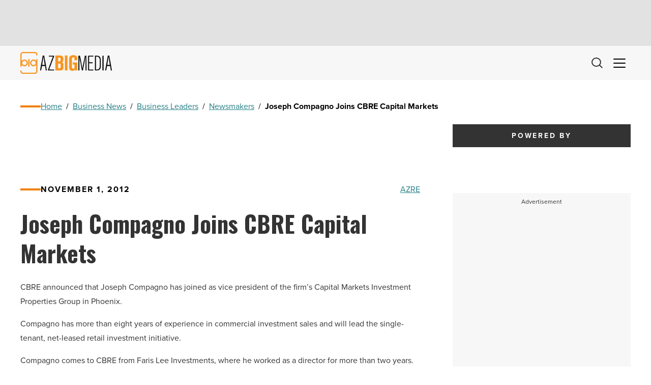

--- FILE ---
content_type: text/html; charset=utf-8
request_url: https://www.google.com/recaptcha/api2/aframe
body_size: 266
content:
<!DOCTYPE HTML><html><head><meta http-equiv="content-type" content="text/html; charset=UTF-8"></head><body><script nonce="OcJ0xTxF-wFRm4YkJSu8ag">/** Anti-fraud and anti-abuse applications only. See google.com/recaptcha */ try{var clients={'sodar':'https://pagead2.googlesyndication.com/pagead/sodar?'};window.addEventListener("message",function(a){try{if(a.source===window.parent){var b=JSON.parse(a.data);var c=clients[b['id']];if(c){var d=document.createElement('img');d.src=c+b['params']+'&rc='+(localStorage.getItem("rc::a")?sessionStorage.getItem("rc::b"):"");window.document.body.appendChild(d);sessionStorage.setItem("rc::e",parseInt(sessionStorage.getItem("rc::e")||0)+1);localStorage.setItem("rc::h",'1765630541372');}}}catch(b){}});window.parent.postMessage("_grecaptcha_ready", "*");}catch(b){}</script></body></html>

--- FILE ---
content_type: text/css
request_url: https://azbigmedia.com/wp-content/themes/azbigmedia-new/assets/dist/css/blocks/publications/block.css?ver=1754680237
body_size: 4156
content:
.bf-block-publications{background-color:var(--color-light-gray);margin-bottom:var(--space-module);margin-top:var(--space-module);padding-bottom:var(--space-block)}.bf-block-publications__top{align-items:center;display:flex;gap:var(--space-element);justify-content:space-between}.bf-block-publications__top .button{padding-bottom:0}@media (max-width:56.25em){.bf-block-publications__top .button{display:none}}.bf-block-publications__slider .swiper-slide{width:-moz-fit-content;width:fit-content}.bf-block-publications__card{aspect-ratio:8.5/11;position:relative;width:260px}.bf-block-publications__image{height:100%;position:absolute;width:100%}.bf-block-publications__image img{height:100%;-o-object-fit:cover;object-fit:cover;width:100%}.bf-block-publications__overlay{align-items:center;background-color:rgba(240,128,7,.85);color:var(--color-light);display:flex;flex-direction:column;gap:calc(var(--space-element) + 4px);inset:0;justify-content:center;max-width:100%;opacity:0;padding:var(--space-element);position:absolute;text-align:center;transition:var(--transition-default);visibility:hidden;z-index:2}.bf-block-publications__overlay a{color:var(--color-light);cursor:pointer;display:block;font-size:18px;font-weight:600;letter-spacing:1px;text-decoration:underline;transform:scale(1);transition:var(--transition-default)}.bf-block-publications__overlay a+a{margin-top:var(--space-atom)}.bf-block-publications__overlay a:hover{transform:scale(1.2)}.bf-block-publications__card:hover .bf-block-publications__overlay{opacity:1;visibility:visible}.bf-block-publications__all-button{margin-top:var(--space-element)!important}@media (min-width:56.3125em){.bf-block-publications__all-button{display:none!important}}
/*# sourceMappingURL=[data-uri] */

--- FILE ---
content_type: text/css
request_url: https://azbigmedia.com/wp-content/themes/azbigmedia-new/assets/dist/css/blufish.css?ver=1754680228
body_size: 76851
content:
:root{--color-light:#fff;--color-light-gray:#f7f7f7;--color-gray:#ccc;--color-dark-gray:#333;--color-dark:#000;--color-primary:#257f86;--color-secondary:#f08007;--site-header-height:72px;--site-header-subnav-height:0px;--site-header-ad-height:0px;--site-header-total-height:calc(var(--site-header-height) + var(--site-header-subnav-height) + var(--site-header-ad-height));--site-search-height:56px;--font-default:"proxima-nova",sans-serif;--font-display:"Oswald",sans-serif;--font-size-small:14px;--font-size-default:16px;--font-size-large:18px;--heading-font:var(--font-display);--heading-mini-font:var(--font-default);--heading-mini-size:clamp(14px,8vw,16px);--heading-mini-color:var(--color-dark);--heading-page-size:clamp(32px,8vw,45px);--heading-module-size:clamp(24px,8vw,35px);--heading-block-size:clamp(20px,8vw,24px);--heading-element-size:18px;--heading-default-size:var(--heading-module-size);--space-module:clamp(64px,10vw,80px);--space-group:clamp(32px,10vw,64px);--space-block:clamp(24px,10vw,40px);--space-element:clamp(20px,10vw,24px);--space-atom:16px;--container-width:1400px;--container-gutter:var(--space-atom);--sidebar-width:350px;--transition-default:all 0.3s ease-in-out;--shadow-default:2px 4px 16px rgba(0,0,0,.08);--shadow-active:2px 12px 24px 0px rgba(0,0,0,.16);--border-radius-default:0;--border-radius-large:8px;--selection-bg-color:var(--color-secondary);--selection-color:var(--color-dark-gray);--overlay-hero:linear-gradient(180deg,#fff,hsla(0,0%,100%,0));--swiper-theme-color:var(--color-primary)!important;--swiper-navigation-size:32px;--swiper-navigation-top-offset:50%;--swiper-navigation-sides-offset:10px;--swiper-navigation-color:var(--swiper-theme-color)}:root .location-search-modal{--site-search-height:80px}@media (min-width:64.0625em){:root{--container-gutter:var(--space-block)}}*,:after,:before{box-sizing:border-box}::-moz-selection{background-color:var(--selection-bg-color);color:var(--selection-color)}::selection{background-color:var(--selection-bg-color);color:var(--selection-color)}html{scroll-behavior:smooth}body{-webkit-font-smoothing:antialiased;-moz-osx-font-smoothing:grayscale;text-size-adjust:100%;-webkit-text-size-adjust:100%;-moz-text-size-adjust:100%;-ms-text-size-adjust:100%;--wp--style--global--content-size:100%!important;--wp--style--global--wide-size:100%!important;background-color:var(--color-white);color:var(--text-color,var(--color-dark-gray));font-family:var(--font-default);font-size:var(--font-size-default);margin:0;padding:0}body,html{scroll-padding-top:calc(var(--site-header-height) + var(--space-block))}h1,h2,h3,h4,h5,h6{margin:0}.post-content h1,.post-content h2,.post-content h3,.post-content h4,.post-content h5,.post-content h6{margin-bottom:.4em;margin-top:1em}.post-content h1{font-size:var(--heading-page-size)}.post-content h1:first-of-type{margin-top:0}.post-content h2{font-size:var(--heading-module-size)}.post-content h3{font-size:var(--heading-block-size)}.post-content h4,.post-content h5,.post-content h6{font-size:var(--heading-element-size)}.post-content section h1,.post-content section h2,.post-content section h3,.post-content section h4,.post-content section h5,.post-content section h6{margin:0}.post-content iframe{max-width:100%;min-width:100%}a{cursor:pointer;display:inline-block;position:relative;text-decoration:none}p{color:var(--text-color,var(--color-dark-gray));font-family:var(--font-default);line-height:1.8}p a{color:var(--color-primary);text-decoration:underline}p a:hover{color:var(--color-secondary)}ol,ul{line-height:1.8;list-style-image:none;margin-bottom:var(---space-atom);margin-left:0;margin-right:0;padding:0}ol a,ul a{color:var(--color-primary);text-decoration:underline}ol a:hover,ul a:hover{color:var(--color-secondary)}li>ol,li>ul{margin-left:var(--space-element);margin-top:var(---space-atom)}picture{aspect-ratio:16/9;height:auto;max-width:100%;overflow:hidden}picture img{height:100%;-o-object-fit:cover;object-fit:cover;transition:var(--transition-default);width:100%}img{height:auto;max-width:100%}blockquote{margin:var(--space-element) 0;padding:0 var(--space-block)}blockquote p{font-style:italic;font-weight:700;margin:0;padding:0}cite{display:block;font-style:normal;margin-top:var(--space-atom)}.screen-reader-text{clip:rect(1px,1px,1px,1px);word-wrap:normal!important;border:0;-webkit-clip-path:inset(50%);clip-path:inset(50%);height:1px;margin:-1px;overflow:hidden;padding:0;position:absolute}.screen-reader-text:focus{clip:auto;word-wrap:normal!important;border:initial;-webkit-clip-path:initial;clip-path:none;height:auto;margin:initial;overflow:initial;padding:initial;position:static}.img_ad{height:auto;max-width:100%}.js-format-date:not(.js-format-date-loaded){opacity:0;visibility:hidden}.has-dark-bg,[class*=bg-color-dark-]{--text-color:var(--color-white);--heading-color:var(--color-white);--selection-bg-color:var(--color-light-green)}.module{--module-top:var(--space-module);--module-bottom:var(--space-module);--container-small:1000px;--container-medium:1200px;background-color:var(--module-bg-color,var(--color-base));margin-bottom:var(--module-bottom);margin-top:var(--module-top)}.module.has-container--small{--container-width:var(--container-small)}.module.has-container--medium{--container-width:var(--container-medium)}.SiteHeader.is-transparent+.SiteContent .module:first-child{--module-top:calc(var(--site-header-total-height) + var(--space-module))}.module.dark,.module.has-bg-color,.module.has-bg-image{margin-bottom:0;margin-top:0;padding-bottom:var(--module-bottom);padding-top:var(--module-top)}.container{margin-left:auto;margin-right:auto;max-width:calc(var(--container-width) + var(--container-gutter)*2);padding-left:var(--container-gutter);padding-right:var(--container-gutter);width:100%}.container .container{max-width:100%;padding-left:0;padding-right:0}.container--small{--container-width:var(--container-small)}.container--medium{--container-width:var(--container-medium)}.container-overflow{--container-new-gutter:calc((100% - var(--container-width))/2);max-width:100%}.container-overflow--left{padding-left:0}@media (min-width:102.5em){.container-overflow--left{padding-right:var(--container-new-gutter)}}.container-overflow--right{padding-right:0}@media (min-width:102.5em){.container-overflow--right{padding-left:var(--container-new-gutter)}}.container--sidebar,.is-content-sidebar{display:grid!important;gap:var(--space-block);grid-template-columns:1fr;margin-left:auto;margin-right:auto;max-width:calc(var(--container-width) + var(--container-gutter)*2);padding-left:var(--container-gutter);padding-right:var(--container-gutter);width:100%}@media (min-width:75.0625em){.container--sidebar,.is-content-sidebar{gap:var(--space-group);grid-template-columns:minmax(0,1fr) var(--sidebar-width)}}.container--sidebar>.is-content>:first-child,.is-content-sidebar>.is-content>:first-child{margin-top:0}.container--sidebar .container,.is-content-sidebar .container{padding-left:0;padding-right:0}.container--sidebar .is-sidebar,.is-content-sidebar .is-sidebar{display:flex;flex-direction:column;height:100%}.container--sidebar .is-sidebar .bf-block,.container--sidebar .is-sidebar .wp-block,.is-content-sidebar .is-sidebar .bf-block,.is-content-sidebar .is-sidebar .wp-block{margin:0}.container--sidebar.has-large-gap,.is-content-sidebar.has-large-gap{gap:var(--space-group)}.grid{grid-gap:var(--grid-gap,var(--space-element));display:grid;grid-template-columns:repeat(var(--grid-repeat,auto-fit),minmax(var(--grid-min,280px),var(--grid-max,1fr)))}.content h1,.content h2,.content h3,.content h4,.content h5,.content h6,.dashed-heading,.heading,.heading-block,.heading-element,.heading-mini,.heading-module,.heading-page,h1.wp-block-heading,h2.wp-block-heading,h3.wp-block-heading,h4.wp-block-heading,h5.wp-block-heading,h6.wp-block-heading{color:var(--heading-color);font-family:var(--heading-font);font-size:var(--heading-size);font-weight:700;line-height:1.3;margin-bottom:0;margin-top:0}.heading-page,h1.wp-block-heading{--heading-size:var(--heading-page-size);margin-bottom:var(--space-element)}.content h1,.heading-module,h2.wp-block-heading{--heading-size:var(--heading-module-size);margin-bottom:var(--space-element)}.content h2,.heading-block,h3.wp-block-heading{--heading-size:var(--heading-block-size);margin-bottom:var(--space-atom)}.content h3,.heading-element,h4.wp-block-heading,h5.wp-block-heading,h6.wp-block-heading{--heading-size:var(--heading-element-size);margin-bottom:var(--space-atom)}.wp-block-heading a{color:inherit}.wp-block-heading a:hover{text-decoration:underline}.content h4,.content h5,.content h6,.dashed-heading,.heading-mini{--heading-font:var(--heading-mini-font);--heading-size:var(--heading-mini-size);--heading-color:var(--heading-mini-color,var(--color-dark));font-weight:700;letter-spacing:2px;margin-bottom:12px;text-transform:uppercase}.wp-column .bf-block{margin:var(--space-element) auto}[class^=wp-block-]{margin-bottom:var(--space-element);margin-top:var(--space-element);padding:0}.wp-block-separator{border-color:var(--color-light-gray);width:100%!important}.wp-block-spacer{margin:0!important}.wp-element-caption{color:var(--color-dark-gray);font-size:12px;line-height:1.4;margin-top:8px;padding-left:12px;padding-right:12px;text-align:center;width:100%}.wp-element-caption a{color:var(--color-primary);text-decoration:underline}.wp-element-caption a:hover{color:var(--color-secondary)}.wp-block-heading a{color:inherit!important;text-decoration:none!important}.wp-block-heading a:hover{text-decoration:underline!important}.wp-block-quote{background-color:var(--quote-bg,transparent);border-left:4px solid var(--quote-line,var(--color-secondary));padding:var(--space-atom) var(--space-element)}.wp-block-quote.is-style-brand-orange{--quote-line:var(--color-dark-gray);--quote-bg:var(--color-secondary)}.wp-block-quote.is-style-brand-orange a,.wp-block-quote.is-style-brand-orange p{color:var(--color-light)}.wp-block-quote.is-style-brand-orange a:hover{color:var(--color-primary)}.wp-block-quote.is-style-light-gray{--quote-bg:var(--color-light-gray)}.wp-block-pullquote{background-color:var(--color-light-gray);border:0;padding:var(--space-block);text-align:center}.wp-block-pullquote blockquote{margin:0;padding:0}.wp-block-pullquote p{font-family:var(--heading-font);font-size:var(--heading-block-size);font-style:normal}.wp-block-embed{max-width:calc(100vw - var(--container-gutter)*2)}.wp-block-embed.wp-has-aspect-ratio iframe{height:100%;width:100%}.wp-block-embed.wp-embed-aspect-21-9 iframe{aspect-ratio:21/9}.wp-block-embed.wp-embed-aspect-18-9 iframe{aspect-ratio:18/9}.wp-block-embed.wp-embed-aspect-16-9 iframe{aspect-ratio:16/9}.wp-block-embed.wp-embed-aspect-4-3 iframe{aspect-ratio:4/3}.wp-block-embed.wp-embed-aspect-1-1 iframe{aspect-ratio:1/1}.wp-block-embed.wp-embed-aspect-9-16 iframe{aspect-ratio:9/16}.wp-block-embed.wp-embed-aspect-1-2 iframe{aspect-ratio:1/2}.wp-block-embed__wrapper,.wp-block-embed__wrapper>[class^=twitter]{margin:0 auto}.wp-block-column .container{padding-left:0;padding-right:0}.wp-block-gallery{--gap:8px;--columns:1;display:flex;flex-wrap:wrap;gap:var(--gap)!important}.wp-block-gallery-2{--columns:2}.wp-block-gallery-3{--columns:3}.wp-block-gallery-4{--columns:4}.wp-block-gallery-5{--columns:5}@media (min-width:37.5625em){.wp-block-gallery{--gap:16px}}.wp-block-gallery>figure{aspect-ratio:16/9;flex:1;flex-basis:100%;margin:0;overflow:hidden;padding:0}@media (min-width:37.5625em){.wp-block-gallery>figure{flex-basis:calc(50% - var(--gap))}}@media (min-width:64.0625em){.wp-block-gallery>figure{flex-basis:calc(100%/var(--columns) - var(--gap)*(var(--columns) - 1))}}.wp-block-gallery>figure figcaption{background:rgba(37,127,134,.8);bottom:0;color:var(--color-light);left:0;padding:8px;position:absolute;width:100%}.wp-block-gallery a,.wp-block-gallery img,.wp-block-gallery picture,.wp-block-gallery video{height:100%;-o-object-fit:cover;object-fit:cover;width:100%}.SiteHeader.is-hidden-nav .SiteHeader__nav{display:none}@media (max-width:81.1875em){.SiteHeader__nav{background-color:var(--color-light);height:100vh;left:0;max-width:300px;opacity:0;overflow:auto;padding-bottom:var(--space-module);position:fixed;top:0;transform:translateX(-100%);transition:var(--transition-default);visibility:hidden;width:100%;z-index:1000}.SiteHeader__nav.is-active{box-shadow:var(--shadow-default);opacity:1;transform:translateX(0);visibility:visible}}@media (min-width:81.25em){.SiteHeader__nav .ad,.SiteHeader__nav-mobile{display:none!important}}.SiteHeader__nav-top{align-items:center;display:flex;gap:var(--space-atom);justify-content:space-between;padding:12px var(--container-gutter)}@media (min-width:37.5625em){.SiteHeader__nav-top{padding:12px var(--space-element)}}.SiteHeader__nav-top .SiteHeader__logo{margin:0}.SiteHeader__nav-search{padding:var(--container-gutter)}@media (min-width:37.5625em){.SiteHeader__nav-search{padding:var(--space-element)}}.SiteHeader__nav ul{flex:1;list-style:none;margin:0;padding:0}.SiteHeader__menu-drop-link,.SiteHeader__menu-link{color:var(--color-dark);cursor:pointer;font-size:var(--font-size-default);font-weight:700;line-height:1.11;padding:var(--space-atom) var(--space-element);text-decoration:none;-webkit-user-select:none;-moz-user-select:none;user-select:none}.SiteHeader__menu-drop-link{display:block;transition:var(--transition-default)}@media (max-width:81.1875em){.SiteHeader__menu.level-1>.SiteHeader__menu-item .SiteHeader__menu-link{padding-left:calc(var(--space-element)*1.5)}.SiteHeader__menu.level-2>.SiteHeader__menu-item .SiteHeader__menu-link{padding-left:calc(var(--space-element)*2)}.SiteHeader__menu.level-3>.SiteHeader__menu-item .SiteHeader__menu-link{padding-left:calc(var(--space-element)*2.5)}.SiteHeader__menu .accordion__content{padding:0!important}.SiteHeader__menu .accordion.is-active>.SiteHeader__menu-item-title a{background-color:rgba(0,0,0,.04);color:var(--color-dark)}.SiteHeader__menu .accordion.is-active>.SiteHeader__menu-item-title a:before{background-color:var(--color-secondary)}.SiteHeader__menu .accordion.is-active>.SiteHeader__menu-item-title svg{transform:rotate(-180deg)}}@media (min-width:81.25em){.SiteHeader__menu{align-items:center;display:flex;height:100%}}.SiteHeader__menu-item{margin:0!important;position:relative;transition:var(--transition-default)}@media (max-width:81.1875em){.SiteHeader__menu-item{border-top:1px solid var(--color-gray)}}@media (min-width:81.25em){.SiteHeader__menu-item{height:100%}.SiteHeader__menu-item.cta:before{border-left:1px solid var(--color-gray);content:"";height:40%;left:0;position:absolute;top:50%;transform:translateY(-50%)}.SiteHeader__menu-item.category-list>ul{display:none}.SiteHeader__menu-item.menu-item-has-children:not(.category-list):before{border-bottom:8px solid var(--color-secondary);border-left:8px solid transparent;border-right:8px solid transparent;border-top:0;content:"";height:0;left:50%;opacity:0;position:absolute;top:100%;transform:translate(-50%,-100%);transition:var(--transition-default);visibility:hidden;width:0}.SiteHeader__menu-item.menu-item-has-children:not(.category-list):hover:before{opacity:1;visibility:visible}}@media (max-width:81.1875em){.SiteHeader__menu-item-title{align-items:stretch;display:flex}}@media (min-width:81.25em){.SiteHeader__menu-item-title{height:100%}}.SiteHeader__menu-item-dropdown{align-items:center;background-color:transparent;border-left:1px solid var(--color-gray);cursor:pointer;display:flex;justify-content:center;padding:10px;transition:var(--transition-default);width:48px}.SiteHeader__menu-item-dropdown:hover{background-color:rgba(0,0,0,.04)}.SiteHeader__menu-item-dropdown.is-active svg{transform:rotate(180deg)}.SiteHeader__menu-item-dropdown svg{display:block;height:100%;transition:var(--transition-default);width:100%}@media (min-width:81.25em){.SiteHeader__menu-item-dropdown{display:none}}.SiteHeader__menu-link{align-items:center;display:flex;flex:1;position:relative;transition:var(--transition-default)}.SiteHeader__menu-link:before{background-color:transparent;bottom:0;content:"";height:100%;left:0;position:absolute;transition:var(--transition-default);width:3px}.SiteHeader__menu-link:hover,.current-menu-item .SiteHeader__menu-link{background-color:rgba(0,0,0,.04);color:var(--color-dark)}.SiteHeader__menu-link:hover:before,.current-menu-item .SiteHeader__menu-link:before{background-color:var(--color-secondary)}@media (min-width:81.25em){.SiteHeader__menu-link{flex:auto;height:100%;justify-content:center;width:100%}.SiteHeader__menu-link:before{bottom:0;height:3px;width:100%}}@media (max-width:81.1875em){.SiteHeader__menu-drop{background-color:var(--color-light);display:none}.SiteHeader__menu-item.is-open .SiteHeader__menu-drop{border-bottom:3px solid var(--color-secondary);display:block;padding-bottom:var(--space-element)}}@media (min-width:81.25em){.SiteHeader__menu-drop{background-color:var(--color-light);border-top:3px solid var(--color-secondary);box-shadow:var(--shadow-default);left:50%;opacity:0;padding:0;position:absolute;top:calc(100% - 3px);transform:translateX(-50%);transition:var(--transition-default);visibility:hidden;z-index:50}.SiteHeader__menu-drop--mega{position:fixed;top:var(--site-header-total-height);width:100%}.SiteHeader__menu-item:hover .SiteHeader__menu-drop{display:block;opacity:1;visibility:visible}}.SiteHeader__menu-drop-link{white-space:nowrap}.SiteHeader__buttons{align-items:center;display:flex}@media (max-width:81.1875em){.SiteHeader__buttons{flex-direction:row-reverse}}.SiteHeader__button{background:transparent;border:0;cursor:pointer;display:grid;height:44px;opacity:1;outline:0;padding:10px;place-items:center;position:relative;transition:var(--transition-default);visibility:visible;width:44px;z-index:9}.SiteHeader__button.is-hidden{opacity:0;padding-left:0;padding-right:0;visibility:hidden;width:0}.SiteHeader__button.is-active,.SiteHeader__button:hover{background:rgba(0,0,0,.06)}.SiteHeader__button--nav div{height:100%;position:relative;width:100%}.SiteHeader__button--nav span{display:block;left:0;position:absolute;right:0;top:50%;transform:translateY(-50%);transition:var(--transition-default)}.SiteHeader__button--nav span,.SiteHeader__button--nav span:after,.SiteHeader__button--nav span:before{background:var(--color-dark);border-radius:4px;height:2px}.SiteHeader__button--nav span:after,.SiteHeader__button--nav span:before{content:"";position:absolute;right:0;transition:var(--transition-default);width:100%}.SiteHeader__button--nav span:before{top:-8px}.SiteHeader__button--nav span:after{top:8px}.SiteHeader__button--nav.is-active span{background:transparent}.SiteHeader__button--nav.is-active span:before{top:50%;transform:rotate(45deg)}.SiteHeader__button--nav.is-active span:after{top:50%;transform:rotate(-45deg)}.SiteHeader__button--nav:hover span:after,.SiteHeader__button--nav:hover span:before,.is-active .SiteHeader__button--nav:hover span:after,.is-active .SiteHeader__button--nav:hover span:before{width:100%}.SiteHeader__mega-recursive-list__categories{list-style:none;margin:0;padding:0}.level-0.SiteHeader__mega-recursive-list__categories{--columns:1;-moz-column-gap:var(--space-block);column-gap:var(--space-block);-moz-columns:var(--columns);columns:var(--columns)}@media (min-width:37.5625em) and (max-width:56.25em){.level-0.SiteHeader__mega-recursive-list__categories{--columns:2}}@media (min-width:56.3125em){.level-0.SiteHeader__mega-recursive-list__categories{--columns:3}}.SiteHeader__mega-recursive-list__category{display:block;margin-bottom:4px;margin-left:10px;padding-left:16px;position:relative}.SiteHeader__mega-recursive-list__category a{color:var(--link-color,var(--color-primary));font-weight:600;text-decoration:none}.SiteHeader__mega-recursive-list__category a:hover{color:var(--link-hover-color,var(--color-secondary));text-decoration:underline}.SiteHeader__mega-recursive-list__category:before{border-bottom:2px solid transparent;border-left:2px solid transparent;border-color:var(--line-color,var(--color-gray));content:"";height:15px;left:0;position:absolute;top:0;width:10px}.level-0.SiteHeader__mega-recursive-list__category{margin-left:0;padding-left:0}.level-0.SiteHeader__mega-recursive-list__category:before{display:none}.SiteHeader__mega{background-color:var(--color-light-gray);box-shadow:var(--shadow-active);display:flex;gap:var(--space-block);height:calc(90vh - var(--site-header-total-height));justify-content:space-between;left:0;opacity:0;overflow:auto;padding:var(--space-block) var(--container-gutter);position:fixed;top:var(--site-header-total-height);transform:translateY(-100%);transition:var(--transition-default);visibility:hidden;width:100%;z-index:900}.headroom--not-top .SiteHeader__mega{top:var(--site-header-height)}@media (min-width:81.25em){.SiteHeader__mega.is-active{opacity:1;transform:translateY(0);visibility:visible}}.SiteHeader__mega-sidebar>*+*{margin-top:var(--space-element)}.SiteHeader__mega-social .heading{--heading-color:var(--color-primary);font-size:12px}.SiteHeader__mega-social .menu-social__link svg *{fill:var(--color-dark)}.SiteHeader__mega .newsletter{max-width:300px;width:300px}.SiteHeader__mega-categories{display:flex;flex:1;gap:var(--space-block);list-style-type:none;margin:0}.SiteHeader__mega-category{flex:1}.SiteHeader__mega-category--business{flex:2}.SiteHeader__mega-recursive-list__categories{--columns:1!important;--link-color:var(--color-dark);--link-hover-color:var(--color-secondary)}.SiteHeader__mega-recursive-list__categories.level-0{padding-bottom:var(--space-group)}@media (min-width:56.3125em){.SiteHeader__mega-category--business .SiteHeader__mega-recursive-list__categories{--columns:2!important}}.SiteHeader{align-items:center;background-color:var(--color-light-gray);box-shadow:none;color:var(--color-dark);-moz-column-gap:var(--space-atom);column-gap:var(--space-atom);display:flex;justify-content:space-between;left:0;padding:0 var(--container-gutter);position:sticky;top:0;transition:var(--transition-default);width:100%;z-index:1000}@media (min-width:81.25em){.SiteHeader{align-items:stretch}}.SiteHeader.headroom--not-top,.SiteHeader.is-active{background-color:var(--color-light-gray);box-shadow:var(--shadow-active)}.SiteHeader__top{align-items:center;display:flex;gap:var(--space-atom)}@media (max-width:81.1875em){.SiteHeader__top{flex-direction:row-reverse;justify-content:space-between;width:100%}}.SiteHeader__logo{margin-bottom:12px;margin-top:12px}.SiteHeader__logo img,.SiteHeader__logo svg{display:block;height:100%;max-height:80px;max-width:180px;width:100%}.SiteHeader.headroom--not-top .SiteHeader__logo img,.SiteHeader.headroom--not-top .SiteHeader__logo svg{max-height:64px}.SiteHeader__display-ad{background:#e2e2e2;margin:0 auto;overflow:hidden;position:relative;transition:var(--transition-default);width:100%}.SiteHeader__display-ad[data-empty=true]{display:none}.SiteHeader__display-ad .ad{background:transparent}.SiteFooter{background-color:var(--color-primary)}.SiteFooter :not(input){color:var(--color-light)}.SiteFooter__nav{padding:var(--space-group) 0}.SiteFooter__menu{-moz-column-gap:var(--space-element);column-gap:var(--space-element);display:flex;flex-wrap:wrap;justify-content:space-between;row-gap:var(--space-group)}.SiteFooter__menu,.SiteFooter__menu ul{list-style-type:none;margin:0;padding:0}@media (max-width:90em){.SiteFooter__menu>*{flex-basis:250px}}.SiteFooter__menu .heading{margin-bottom:var(--space-element)}.SiteFooter__menu a{color:var(--color-light);text-decoration:none}.SiteFooter__menu a:hover{color:var(--color-light);text-decoration:underline}.SiteFooter__menu-drop{list-style-type:none;margin:var(--space-element) 0;padding:0}.SiteFooter__menu-drop-item+.SiteFooter__menu-drop-item{margin-top:var(--space-atom)}.SiteFooter__others>*+*{margin-top:var(--space-element)!important}.SiteFooter__others .ad{--ad-bg:transparent}.SiteFooter__bottom{align-items:center;border-top:1px solid var(--color-light);display:flex;flex-wrap:wrap-reverse;gap:var(--space-block);padding:var(--space-element) 0}.SiteFooter__bottom svg *{fill:var(--color-light)!important}@media (max-width:56.25em){.SiteFooter__bottom{flex-direction:column-reverse}}.SiteFooter__copyright{flex:1}.SiteFooter__copyright p{font-size:var(--font-size-small);margin:0}.SiteFooter__copyright p a{text-decoration:underline}.SiteFooter__social{align-items:center;-moz-column-gap:var(--space-element);column-gap:var(--space-element);display:flex;row-gap:var(--space-atom)}@media (max-width:37.5em){.SiteFooter__social{flex-direction:column;justify-content:center}}.SiteFooter__social .heading{font-size:var(--font-size-small);margin:0}.accordions{list-style:none;margin:0;padding:0}.accordion{--padding-h:var(--container-gutter);overflow:hidden;transition:var(--transition-default)}@media (min-width:56.3125em){.accordion{--padding-h:var(--space-element)}}.accordion+.accordion{margin-top:var(--space-atom)}.accordion__header{--icon-size:20px;align-items:center;background-color:var(--color-light-gray);-moz-column-gap:var(--space-block);column-gap:var(--space-block);cursor:pointer;display:flex;line-height:1.2;margin:0;padding:var(--space-atom) var(--padding-h);position:relative;transition:var(--transition-default);-webkit-user-select:none;-moz-user-select:none;user-select:none;width:100%}.accordion__header>:not(svg){flex:1;margin:0}.accordion__header svg{display:block;height:var(--icon-size);transform:rotate(0);transition:var(--transition-default);width:var(--icon-size)}.accordion__header svg #Line_6,.accordion__header svg #icon-plus-vertical{opacity:1}.accordion__header svg *{stroke:var(--color-primary)}.accordion__header:hover{opacity:.95}.accordion.is-active .accordion__header{background-color:var(--color-primary);border-color:var(--color-primary)}.accordion.is-active .accordion__header>*{color:var(--color-light)}.accordion.is-active .accordion__header svg *{stroke:var(--color-light)}.accordion.is-active .accordion__header svg #Line_6,.accordion.is-active .accordion__header svg #icon-plus-vertical{opacity:0}.accordion__content{border-top:1px solid transparent;overflow:hidden;padding:var(--space-atom) var(--padding-h) 0;transition:max-height .3s ease-in-out;width:100%;will-change:max-height}.accordion__content p:first-child{margin-top:0}.accordion.is-loaded:not(.is-active) .accordion__content{max-height:0!important;padding:0 var(--padding-h)}.accordion.is-active .accordion__content{max-height:none}.content{max-width:var(--content-max-width,1000px)}.content>*{max-width:100%!important}.content h1,.content h2,.content h3,.content h4,.content h5,.content h6{margin-bottom:8px;margin-top:var(--space-block)}.content p{font-size:var(--font-size-default)}.content strong{color:var(--color-dark)}.content li,.content ol,.content ul{color:var(--color-dark-gray)}.content ol,.content ul{margin:var(--space-element) 0;padding-left:24px}.content li::marker{color:var(--color-primary);font-weight:700}.content li+li{margin-top:8px}.content hr{border-color:var(--color-light-gray);margin-bottom:var(--space-element);margin-top:var(--space-element)}.content iframe[src*="vimeo.com"],.content iframe[src*="youtu.be"],.content iframe[src*="youtube.com"]{aspect-ratio:16/9;height:100%;width:100%}.content a{color:var(--color-primary);text-decoration:underline}.content a:hover{color:var(--color-secondary)}.content .alignleft{float:left;margin:0 var(--space-element) 0 0}.content .aligncenter{margin:0 auto}@media (max-width:63.9375em){.content figure[id^=attachment_]{width:100%!important}}.content figure figcaption{color:var(--color-dark-gray);font-size:12px;line-height:1.4;margin-top:8px;padding-left:12px;padding-right:12px;text-align:center;width:100%}.content table td{padding:8px}.content .fancybox{float:left;padding:var(--space-block) var(--space-block) var(--space-atom) 0}.content .fancybox div{margin:0}.gform_wrapper [type=submit]:focus,.gform_wrapper input[type=email]:focus,.gform_wrapper input[type=file]:focus,.gform_wrapper input[type=tel]:focus,.gform_wrapper input[type=text]:focus,.gform_wrapper select:focus,.gform_wrapper textarea:focus{border-radius:0;outline:1px solid var(--color-primary);outline-offset:-1px}.gform_wrapper input[type=email],.gform_wrapper input[type=file],.gform_wrapper input[type=tel],.gform_wrapper input[type=text],.gform_wrapper select,.gform_wrapper textarea{--bg:var(--color-light-gray);--color:var(--color-dark);--placeholder:rgba(0,0,0,.4);--border:1px solid var(--color-gray);--border-radius:0;--height:50px;background-color:var(--bg);border:var(--border);border-radius:var(--border-radius);color:var(--color);font-family:var(--font-default);font-size:var(--font-size-default)!important;height:var(--height);padding:12px 16px!important}.gform_wrapper input[type=email]::-moz-placeholder,.gform_wrapper input[type=file]::-moz-placeholder,.gform_wrapper input[type=tel]::-moz-placeholder,.gform_wrapper input[type=text]::-moz-placeholder,.gform_wrapper select::-moz-placeholder,.gform_wrapper textarea::-moz-placeholder{color:var(--placeholder)}.gform_wrapper input[type=email]::placeholder,.gform_wrapper input[type=file]::placeholder,.gform_wrapper input[type=tel]::placeholder,.gform_wrapper input[type=text]::placeholder,.gform_wrapper select::placeholder,.gform_wrapper textarea::placeholder{color:var(--placeholder)}.gform_wrapper [type=submit]{--bg:var(--color-primary);--color:var(--color-light);--border:0;--border-radius:0;--height:50px;background-color:var(--bg);border:var(--border);border-radius:var(--border-radius)!important;color:var(--color)!important;font-size:14px;font-weight:700;height:var(--height);letter-spacing:2px;padding:12px 32px;text-transform:uppercase}.gform_wrapper select{--bg:rgba(0,0,0,.7);--color:var(--color-dark);--select-arrow-color:var(--color);--select-line-color:var(--color);-webkit-appearance:none;-moz-appearance:none;background-color:var(--bg);background-image:linear-gradient(45deg,transparent 50%,var(--select-arrow-color) 50%),linear-gradient(135deg,var(--select-arrow-color) 50%,transparent 50%),linear-gradient(to right,var(--select-line-color),var(--select-line-color));background-position:calc(100% - 20px) calc(1em + 2px),calc(100% - 15px) calc(1em + 2px),calc(100% - 2.5em) .5em;background-repeat:no-repeat;background-size:5px 5px,5px 5px,1px 1.5em;color:var(--color);cursor:pointer;height:46px;padding-bottom:0!important;padding-top:0!important;position:relative;-webkit-user-select:none;-moz-user-select:none;user-select:none}.gform_wrapper select:focus{border:1px solid var(--color-contrast-accent)}.gform_wrapper textarea{resize:vertical}.gform_wrapper h1,.gform_wrapper h2,.gform_wrapper h3,.gform_wrapper h4,.gform_wrapper h5,.gform_wrapper h6,.gform_wrapper label{color:var(--color-dark)}.gform_wrapper{--validation:red}.gfield_required{color:var(--validation)!important}.gform_required_legend{display:none}.gform_ajax_spinner{flex:none;left:50%;position:absolute;top:50%;transform:translate(-50%,-50%);width:24px}.gfield_validation_message,.validation_message{background-color:transparent!important;border:0!important;border-radius:0!important;color:var(--validation)!important;padding:2px 0!important;text-align:left!important}.bg-blue .gfield_validation_message,.bg-blue .validation_message{--validation:#fff!important}.gform_validation_errors{background-color:var(--validation)!important;border-radius:0!important;box-shadow:none!important;padding-left:16px!important;text-align:left!important}.gform_validation_errors *{color:#fff!important}.image-contain,.image-fit,.video-embed{aspect-ratio:16/9;max-width:100%;overflow:hidden;position:relative}.image-contain--square,.image-fit--square,.video-embed--square{aspect-ratio:1/1}@media (min-width:75.0625em){.image-contain--full,.image-fit--full,.video-embed--full{aspect-ratio:auto;height:100%}}.image-contain--rounded,.image-fit--rounded,.video-embed--rounded{border-radius:var(--border-radius-default)}.image-contain .wp-video,.image-contain .wp-video-shortcode,.image-contain canvas,.image-contain iframe,.image-contain video,.image-contain>img,.image-fit .wp-video,.image-fit .wp-video-shortcode,.image-fit canvas,.image-fit iframe,.image-fit video,.image-fit>img,.video-embed .wp-video,.video-embed .wp-video-shortcode,.video-embed canvas,.video-embed iframe,.video-embed video,.video-embed>img{border:none;height:100%!important;left:0;-o-object-fit:cover;object-fit:cover;-o-object-position:center;object-position:center;position:absolute;top:0;width:100%!important}.image-contain>img,.image-fit>img,.video-embed>img{-o-object-position:center;object-position:center}.image-contain .wp-video,.image-contain .wp-video-shortcode,.image-contain canvas,.image-contain iframe,.image-contain video,.image-contain>img{-o-object-fit:contain;object-fit:contain}.modal__overlay{align-items:center;background:rgba(0,0,0,.5);cursor:pointer;display:flex;inset:0;justify-content:center;position:fixed;z-index:99999}.modal--top .modal__overlay{align-items:flex-start;background:transparent}.modal__container{background-color:var(--color-light);cursor:auto;margin:0 var(--space-block);max-height:90vh;max-width:800px;overflow-y:auto;position:relative;width:-moz-fit-content;width:fit-content}@media (max-width:75em){.modal__container{max-height:80vh}}.modal--top .modal__container{margin:0;max-width:100%;width:100%}.modal--no-pad .modal__container{background-color:transparent}.modal__content{padding:var(--space-block);width:100%}.modal--no-pad .modal__content,.modal--no-padding .modal__content{padding:0}.modal--contained .modal__content{margin-left:auto;margin-right:auto;max-width:calc(var(--container-width) + var(--container-gutter)*2);padding-left:var(--container-gutter);padding-right:var(--container-gutter)}.modal__content .swiper{margin-left:0;margin-right:0}.modal__close{--close-size:24px;background:transparent url(../../static/svg/close_white.svg) no-repeat 50%/contain;border:0;cursor:pointer;height:var(--close-size);position:absolute;right:var(--space-block);top:var(--space-block);width:var(--close-size)}@media (min-width:37.5625em){.modal__close{--close-size:28px}}.modal--light .modal__close{background-image:url(../../static/svg/close.svg)}.modal--top .modal__close{right:var(--space-element);top:50%;transform:translateY(-50%)}.modal--contained .modal__close{right:calc(var(--container-gutter)*2)}#modal-search .modal__container{background-color:var(--color-primary)}@keyframes mmfadeIn{0%{opacity:0}to{opacity:1}}@keyframes mmfadeOut{0%{opacity:1}to{opacity:0}}@keyframes mmslideIn{0%{transform:translateY(15%)}to{transform:translateY(0)}}@keyframes mmslideOut{0%{transform:translateY(0)}to{transform:translateY(-10%)}}.micromodal-slide:not(.is-open){display:none}.micromodal-slide[aria-hidden=false] .modal__overlay{animation:mmfadeIn .3s cubic-bezier(0,0,.2,1)}.micromodal-slide[aria-hidden=false] .modal__container{animation:mmslideIn .3s cubic-bezier(0,0,.2,1)}.micromodal-slide[aria-hidden=true] .modal__overlay{animation:mmfadeOut .3s cubic-bezier(0,0,.2,1)}.micromodal-slide[aria-hidden=true] .modal__container{animation:mmslideOut .3s cubic-bezier(0,0,.2,1)}.micromodal-slide .modal__container,.micromodal-slide .modal__overlay{will-change:transform}.menu-social{align-items:center;display:flex;gap:var(--space-atom);list-style:none;margin:0;padding:0}.menu-social__item{align-items:center;display:flex;justify-content:center}.menu-social__link{height:22px;text-decoration:none;transition:var(--transition-default);width:22px}.menu-social__link svg{display:block;height:100%;transition:var(--transition-default);width:100%}.menu-social__link svg *{fill:var(--color-primary)}.menu-social__link:hover svg *{fill:var(--color-secondary)}@font-face{font-family:swiper-icons;font-style:normal;font-weight:400;src:url("data:application/font-woff;charset=utf-8;base64, [base64]//wADZ2x5ZgAAAywAAADMAAAD2MHtryVoZWFkAAABbAAAADAAAAA2E2+eoWhoZWEAAAGcAAAAHwAAACQC9gDzaG10eAAAAigAAAAZAAAArgJkABFsb2NhAAAC0AAAAFoAAABaFQAUGG1heHAAAAG8AAAAHwAAACAAcABAbmFtZQAAA/gAAAE5AAACXvFdBwlwb3N0AAAFNAAAAGIAAACE5s74hXjaY2BkYGAAYpf5Hu/j+W2+MnAzMYDAzaX6QjD6/4//Bxj5GA8AuRwMYGkAPywL13jaY2BkYGA88P8Agx4j+/8fQDYfA1AEBWgDAIB2BOoAeNpjYGRgYNBh4GdgYgABEMnIABJzYNADCQAACWgAsQB42mNgYfzCOIGBlYGB0YcxjYGBwR1Kf2WQZGhhYGBiYGVmgAFGBiQQkOaawtDAoMBQxXjg/wEGPcYDDA4wNUA2CCgwsAAAO4EL6gAAeNpj2M0gyAACqxgGNWBkZ2D4/wMA+xkDdgAAAHjaY2BgYGaAYBkGRgYQiAHyGMF8FgYHIM3DwMHABGQrMOgyWDLEM1T9/w8UBfEMgLzE////P/5//f/V/xv+r4eaAAeMbAxwIUYmIMHEgKYAYjUcsDAwsLKxc3BycfPw8jEQA/[base64]/uznmfPFBNODM2K7MTQ45YEAZqGP81AmGGcF3iPqOop0r1SPTaTbVkfUe4HXj97wYE+yNwWYxwWu4v1ugWHgo3S1XdZEVqWM7ET0cfnLGxWfkgR42o2PvWrDMBSFj/IHLaF0zKjRgdiVMwScNRAoWUoH78Y2icB/yIY09An6AH2Bdu/UB+yxopYshQiEvnvu0dURgDt8QeC8PDw7Fpji3fEA4z/PEJ6YOB5hKh4dj3EvXhxPqH/SKUY3rJ7srZ4FZnh1PMAtPhwP6fl2PMJMPDgeQ4rY8YT6Gzao0eAEA409DuggmTnFnOcSCiEiLMgxCiTI6Cq5DZUd3Qmp10vO0LaLTd2cjN4fOumlc7lUYbSQcZFkutRG7g6JKZKy0RmdLY680CDnEJ+UMkpFFe1RN7nxdVpXrC4aTtnaurOnYercZg2YVmLN/d/gczfEimrE/fs/bOuq29Zmn8tloORaXgZgGa78yO9/cnXm2BpaGvq25Dv9S4E9+5SIc9PqupJKhYFSSl47+Qcr1mYNAAAAeNptw0cKwkAAAMDZJA8Q7OUJvkLsPfZ6zFVERPy8qHh2YER+3i/BP83vIBLLySsoKimrqKqpa2hp6+jq6RsYGhmbmJqZSy0sraxtbO3sHRydnEMU4uR6yx7JJXveP7WrDycAAAAAAAH//wACeNpjYGRgYOABYhkgZgJCZgZNBkYGLQZtIJsFLMYAAAw3ALgAeNolizEKgDAQBCchRbC2sFER0YD6qVQiBCv/H9ezGI6Z5XBAw8CBK/m5iQQVauVbXLnOrMZv2oLdKFa8Pjuru2hJzGabmOSLzNMzvutpB3N42mNgZGBg4GKQYzBhYMxJLMlj4GBgAYow/P/PAJJhLM6sSoWKfWCAAwDAjgbRAAB42mNgYGBkAIIbCZo5IPrmUn0hGA0AO8EFTQAA")}:root{--swiper-theme-color:#007aff}:host{display:block;margin-left:auto;margin-right:auto;position:relative;z-index:1}.swiper{display:block;list-style:none;margin-left:auto;margin-right:auto;overflow:hidden;overflow:clip;padding:0;z-index:1}.swiper-vertical>.swiper-wrapper{flex-direction:column}.swiper-wrapper{box-sizing:content-box;display:flex;height:100%;position:relative;transition-property:transform;transition-timing-function:var(--swiper-wrapper-transition-timing-function,initial);width:100%;z-index:1}.swiper-android .swiper-slide,.swiper-ios .swiper-slide,.swiper-wrapper{transform:translateZ(0)}.swiper-horizontal{touch-action:pan-y}.swiper-vertical{touch-action:pan-x}.swiper-slide{display:block;flex-shrink:0;height:100%;position:relative;transition-property:transform;width:100%}.swiper-slide-invisible-blank{visibility:hidden}.swiper-autoheight,.swiper-autoheight .swiper-slide{height:auto}.swiper-autoheight .swiper-wrapper{align-items:flex-start;transition-property:transform,height}.swiper-backface-hidden .swiper-slide{backface-visibility:hidden;transform:translateZ(0)}.swiper-3d.swiper-css-mode .swiper-wrapper{perspective:1200px}.swiper-3d .swiper-wrapper{transform-style:preserve-3d}.swiper-3d{perspective:1200px}.swiper-3d .swiper-cube-shadow,.swiper-3d .swiper-slide{transform-style:preserve-3d}.swiper-css-mode>.swiper-wrapper{-ms-overflow-style:none;overflow:auto;scrollbar-width:none}.swiper-css-mode>.swiper-wrapper::-webkit-scrollbar{display:none}.swiper-css-mode>.swiper-wrapper>.swiper-slide{scroll-snap-align:start start}.swiper-css-mode.swiper-horizontal>.swiper-wrapper{scroll-snap-type:x mandatory}.swiper-css-mode.swiper-vertical>.swiper-wrapper{scroll-snap-type:y mandatory}.swiper-css-mode.swiper-free-mode>.swiper-wrapper{scroll-snap-type:none}.swiper-css-mode.swiper-free-mode>.swiper-wrapper>.swiper-slide{scroll-snap-align:none}.swiper-css-mode.swiper-centered>.swiper-wrapper:before{content:"";flex-shrink:0;order:9999}.swiper-css-mode.swiper-centered>.swiper-wrapper>.swiper-slide{scroll-snap-align:center center;scroll-snap-stop:always}.swiper-css-mode.swiper-centered.swiper-horizontal>.swiper-wrapper>.swiper-slide:first-child{margin-inline-start:var(--swiper-centered-offset-before)}.swiper-css-mode.swiper-centered.swiper-horizontal>.swiper-wrapper:before{height:100%;min-height:1px;width:var(--swiper-centered-offset-after)}.swiper-css-mode.swiper-centered.swiper-vertical>.swiper-wrapper>.swiper-slide:first-child{margin-block-start:var(--swiper-centered-offset-before)}.swiper-css-mode.swiper-centered.swiper-vertical>.swiper-wrapper:before{height:var(--swiper-centered-offset-after);min-width:1px;width:100%}.swiper-3d .swiper-slide-shadow,.swiper-3d .swiper-slide-shadow-bottom,.swiper-3d .swiper-slide-shadow-left,.swiper-3d .swiper-slide-shadow-right,.swiper-3d .swiper-slide-shadow-top{height:100%;left:0;pointer-events:none;position:absolute;top:0;width:100%;z-index:10}.swiper-3d .swiper-slide-shadow{background:rgba(0,0,0,.15)}.swiper-3d .swiper-slide-shadow-left{background-image:linear-gradient(270deg,rgba(0,0,0,.5),transparent)}.swiper-3d .swiper-slide-shadow-right{background-image:linear-gradient(90deg,rgba(0,0,0,.5),transparent)}.swiper-3d .swiper-slide-shadow-top{background-image:linear-gradient(0deg,rgba(0,0,0,.5),transparent)}.swiper-3d .swiper-slide-shadow-bottom{background-image:linear-gradient(180deg,rgba(0,0,0,.5),transparent)}.swiper-lazy-preloader{border:4px solid var(--swiper-preloader-color,var(--swiper-theme-color));border-radius:50%;border-top:4px solid transparent;box-sizing:border-box;height:42px;left:50%;margin-left:-21px;margin-top:-21px;position:absolute;top:50%;transform-origin:50%;width:42px;z-index:10}.swiper-watch-progress .swiper-slide-visible .swiper-lazy-preloader,.swiper:not(.swiper-watch-progress) .swiper-lazy-preloader{animation:swiper-preloader-spin 1s linear infinite}.swiper-lazy-preloader-white{--swiper-preloader-color:#fff}.swiper-lazy-preloader-black{--swiper-preloader-color:#000}@keyframes swiper-preloader-spin{0%{transform:rotate(0deg)}to{transform:rotate(1turn)}}.swiper-virtual .swiper-slide{-webkit-backface-visibility:hidden;transform:translateZ(0)}.swiper-virtual.swiper-css-mode .swiper-wrapper:after{content:"";left:0;pointer-events:none;position:absolute;top:0}.swiper-virtual.swiper-css-mode.swiper-horizontal .swiper-wrapper:after{height:1px;width:var(--swiper-virtual-size)}.swiper-virtual.swiper-css-mode.swiper-vertical .swiper-wrapper:after{height:var(--swiper-virtual-size);width:1px}:root{--swiper-navigation-size:44px}.swiper-button-next,.swiper-button-prev{align-items:center;color:var(--swiper-navigation-color,var(--swiper-theme-color));cursor:pointer;display:flex;height:var(--swiper-navigation-size);justify-content:center;margin-top:calc(0px - var(--swiper-navigation-size)/2);position:absolute;top:var(--swiper-navigation-top-offset,50%);width:calc(var(--swiper-navigation-size)/44*27);z-index:10}.swiper-button-next.swiper-button-disabled,.swiper-button-prev.swiper-button-disabled{cursor:auto;opacity:.35;pointer-events:none}.swiper-button-next.swiper-button-hidden,.swiper-button-prev.swiper-button-hidden{cursor:auto;opacity:0;pointer-events:none}.swiper-navigation-disabled .swiper-button-next,.swiper-navigation-disabled .swiper-button-prev{display:none!important}.swiper-button-next svg,.swiper-button-prev svg{height:100%;-o-object-fit:contain;object-fit:contain;transform-origin:center;width:100%}.swiper-rtl .swiper-button-next svg,.swiper-rtl .swiper-button-prev svg{transform:rotate(180deg)}.swiper-button-prev,.swiper-rtl .swiper-button-next{left:var(--swiper-navigation-sides-offset,10px);right:auto}.swiper-button-lock{display:none}.swiper-button-next:after,.swiper-button-prev:after{font-family:swiper-icons;font-size:var(--swiper-navigation-size);font-variant:normal;letter-spacing:0;line-height:1;text-transform:none!important}.swiper-button-prev:after,.swiper-rtl .swiper-button-next:after{content:"prev"}.swiper-button-next,.swiper-rtl .swiper-button-prev{left:auto;right:var(--swiper-navigation-sides-offset,10px)}.swiper-button-next:after,.swiper-rtl .swiper-button-prev:after{content:"next"}.swiper-pagination{position:absolute;text-align:center;transform:translateZ(0);transition:opacity .3s;z-index:10}.swiper-pagination.swiper-pagination-hidden{opacity:0}.swiper-pagination-disabled>.swiper-pagination,.swiper-pagination.swiper-pagination-disabled{display:none!important}.swiper-horizontal>.swiper-pagination-bullets,.swiper-pagination-bullets.swiper-pagination-horizontal,.swiper-pagination-custom,.swiper-pagination-fraction{bottom:var(--swiper-pagination-bottom,8px);left:0;top:var(--swiper-pagination-top,auto);width:100%}.swiper-pagination-bullets-dynamic{font-size:0;overflow:hidden}.swiper-pagination-bullets-dynamic .swiper-pagination-bullet{position:relative;transform:scale(.33)}.swiper-pagination-bullets-dynamic .swiper-pagination-bullet-active,.swiper-pagination-bullets-dynamic .swiper-pagination-bullet-active-main{transform:scale(1)}.swiper-pagination-bullets-dynamic .swiper-pagination-bullet-active-prev{transform:scale(.66)}.swiper-pagination-bullets-dynamic .swiper-pagination-bullet-active-prev-prev{transform:scale(.33)}.swiper-pagination-bullets-dynamic .swiper-pagination-bullet-active-next{transform:scale(.66)}.swiper-pagination-bullets-dynamic .swiper-pagination-bullet-active-next-next{transform:scale(.33)}.swiper-pagination-bullet{background:var(--swiper-pagination-bullet-inactive-color,#000);border-radius:var(--swiper-pagination-bullet-border-radius,50%);display:inline-block;height:var(--swiper-pagination-bullet-height,var(--swiper-pagination-bullet-size,8px));opacity:var(--swiper-pagination-bullet-inactive-opacity,.2);width:var(--swiper-pagination-bullet-width,var(--swiper-pagination-bullet-size,8px))}button.swiper-pagination-bullet{-webkit-appearance:none;-moz-appearance:none;appearance:none;border:none;box-shadow:none;margin:0;padding:0}.swiper-pagination-clickable .swiper-pagination-bullet{cursor:pointer}.swiper-pagination-bullet:only-child{display:none!important}.swiper-pagination-bullet-active{background:var(--swiper-pagination-color,var(--swiper-theme-color));opacity:var(--swiper-pagination-bullet-opacity,1)}.swiper-pagination-vertical.swiper-pagination-bullets,.swiper-vertical>.swiper-pagination-bullets{left:var(--swiper-pagination-left,auto);right:var(--swiper-pagination-right,8px);top:50%;transform:translate3d(0,-50%,0)}.swiper-pagination-vertical.swiper-pagination-bullets .swiper-pagination-bullet,.swiper-vertical>.swiper-pagination-bullets .swiper-pagination-bullet{display:block;margin:var(--swiper-pagination-bullet-vertical-gap,6px) 0}.swiper-pagination-vertical.swiper-pagination-bullets.swiper-pagination-bullets-dynamic,.swiper-vertical>.swiper-pagination-bullets.swiper-pagination-bullets-dynamic{top:50%;transform:translateY(-50%);width:8px}.swiper-pagination-vertical.swiper-pagination-bullets.swiper-pagination-bullets-dynamic .swiper-pagination-bullet,.swiper-vertical>.swiper-pagination-bullets.swiper-pagination-bullets-dynamic .swiper-pagination-bullet{display:inline-block;transition:transform .2s,top .2s}.swiper-horizontal>.swiper-pagination-bullets .swiper-pagination-bullet,.swiper-pagination-horizontal.swiper-pagination-bullets .swiper-pagination-bullet{margin:0 var(--swiper-pagination-bullet-horizontal-gap,4px)}.swiper-horizontal>.swiper-pagination-bullets.swiper-pagination-bullets-dynamic,.swiper-pagination-horizontal.swiper-pagination-bullets.swiper-pagination-bullets-dynamic{left:50%;transform:translateX(-50%);white-space:nowrap}.swiper-horizontal>.swiper-pagination-bullets.swiper-pagination-bullets-dynamic .swiper-pagination-bullet,.swiper-pagination-horizontal.swiper-pagination-bullets.swiper-pagination-bullets-dynamic .swiper-pagination-bullet{transition:transform .2s,left .2s}.swiper-horizontal.swiper-rtl>.swiper-pagination-bullets-dynamic .swiper-pagination-bullet{transition:transform .2s,right .2s}.swiper-pagination-fraction{color:var(--swiper-pagination-fraction-color,inherit)}.swiper-pagination-progressbar{background:var(--swiper-pagination-progressbar-bg-color,rgba(0,0,0,.25));position:absolute}.swiper-pagination-progressbar .swiper-pagination-progressbar-fill{background:var(--swiper-pagination-color,var(--swiper-theme-color));height:100%;left:0;position:absolute;top:0;transform:scale(0);transform-origin:left top;width:100%}.swiper-rtl .swiper-pagination-progressbar .swiper-pagination-progressbar-fill{transform-origin:right top}.swiper-horizontal>.swiper-pagination-progressbar,.swiper-pagination-progressbar.swiper-pagination-horizontal,.swiper-pagination-progressbar.swiper-pagination-vertical.swiper-pagination-progressbar-opposite,.swiper-vertical>.swiper-pagination-progressbar.swiper-pagination-progressbar-opposite{height:var(--swiper-pagination-progressbar-size,4px);left:0;top:0;width:100%}.swiper-horizontal>.swiper-pagination-progressbar.swiper-pagination-progressbar-opposite,.swiper-pagination-progressbar.swiper-pagination-horizontal.swiper-pagination-progressbar-opposite,.swiper-pagination-progressbar.swiper-pagination-vertical,.swiper-vertical>.swiper-pagination-progressbar{height:100%;left:0;top:0;width:var(--swiper-pagination-progressbar-size,4px)}.swiper-pagination-lock{display:none}.swiper-scrollbar{background:var(--swiper-scrollbar-bg-color,rgba(0,0,0,.1));border-radius:var(--swiper-scrollbar-border-radius,10px);position:relative;-ms-touch-action:none}.swiper-scrollbar-disabled>.swiper-scrollbar,.swiper-scrollbar.swiper-scrollbar-disabled{display:none!important}.swiper-horizontal>.swiper-scrollbar,.swiper-scrollbar.swiper-scrollbar-horizontal{bottom:var(--swiper-scrollbar-bottom,4px);height:var(--swiper-scrollbar-size,4px);left:var(--swiper-scrollbar-sides-offset,1%);position:absolute;top:var(--swiper-scrollbar-top,auto);width:calc(100% - var(--swiper-scrollbar-sides-offset, 1%)*2);z-index:50}.swiper-scrollbar.swiper-scrollbar-vertical,.swiper-vertical>.swiper-scrollbar{height:calc(100% - var(--swiper-scrollbar-sides-offset, 1%)*2);left:var(--swiper-scrollbar-left,auto);position:absolute;right:var(--swiper-scrollbar-right,4px);top:var(--swiper-scrollbar-sides-offset,1%);width:var(--swiper-scrollbar-size,4px);z-index:50}.swiper-scrollbar-drag{background:var(--swiper-scrollbar-drag-bg-color,rgba(0,0,0,.5));border-radius:var(--swiper-scrollbar-border-radius,10px);height:100%;left:0;position:relative;top:0;width:100%}.swiper-scrollbar-cursor-drag{cursor:move}.swiper-scrollbar-lock{display:none}.swiper-zoom-container{align-items:center;display:flex;height:100%;justify-content:center;text-align:center;width:100%}.swiper-zoom-container>canvas,.swiper-zoom-container>img,.swiper-zoom-container>svg{max-height:100%;max-width:100%;-o-object-fit:contain;object-fit:contain}.swiper-slide-zoomed{cursor:move;touch-action:none}.swiper .swiper-notification{left:0;opacity:0;pointer-events:none;position:absolute;top:0;z-index:-1000}.swiper-free-mode>.swiper-wrapper{margin:0 auto;transition-timing-function:ease-out}.swiper-grid>.swiper-wrapper{flex-wrap:wrap}.swiper-grid-column>.swiper-wrapper{flex-direction:column;flex-wrap:wrap}.swiper-fade.swiper-free-mode .swiper-slide{transition-timing-function:ease-out}.swiper-fade .swiper-slide{pointer-events:none;transition-property:opacity}.swiper-fade .swiper-slide .swiper-slide{pointer-events:none}.swiper-fade .swiper-slide-active,.swiper-fade .swiper-slide-active .swiper-slide-active{pointer-events:auto}.swiper-cube{overflow:visible}.swiper-cube .swiper-slide{backface-visibility:hidden;height:100%;pointer-events:none;transform-origin:0 0;visibility:hidden;width:100%;z-index:1}.swiper-cube .swiper-slide .swiper-slide{pointer-events:none}.swiper-cube.swiper-rtl .swiper-slide{transform-origin:100% 0}.swiper-cube .swiper-slide-active,.swiper-cube .swiper-slide-active .swiper-slide-active{pointer-events:auto}.swiper-cube .swiper-slide-active,.swiper-cube .swiper-slide-next,.swiper-cube .swiper-slide-prev{pointer-events:auto;visibility:visible}.swiper-cube .swiper-cube-shadow{bottom:0;height:100%;left:0;opacity:.6;position:absolute;width:100%;z-index:0}.swiper-cube .swiper-cube-shadow:before{background:#000;bottom:0;content:"";filter:blur(50px);left:0;position:absolute;right:0;top:0}.swiper-cube .swiper-slide-next+.swiper-slide{pointer-events:auto;visibility:visible}.swiper-cube .swiper-slide-shadow-cube.swiper-slide-shadow-bottom,.swiper-cube .swiper-slide-shadow-cube.swiper-slide-shadow-left,.swiper-cube .swiper-slide-shadow-cube.swiper-slide-shadow-right,.swiper-cube .swiper-slide-shadow-cube.swiper-slide-shadow-top{backface-visibility:hidden;z-index:0}.swiper-flip{overflow:visible}.swiper-flip .swiper-slide{backface-visibility:hidden;pointer-events:none;z-index:1}.swiper-flip .swiper-slide .swiper-slide{pointer-events:none}.swiper-flip .swiper-slide-active,.swiper-flip .swiper-slide-active .swiper-slide-active{pointer-events:auto}.swiper-flip .swiper-slide-shadow-flip.swiper-slide-shadow-bottom,.swiper-flip .swiper-slide-shadow-flip.swiper-slide-shadow-left,.swiper-flip .swiper-slide-shadow-flip.swiper-slide-shadow-right,.swiper-flip .swiper-slide-shadow-flip.swiper-slide-shadow-top{backface-visibility:hidden;z-index:0}.swiper-creative .swiper-slide{backface-visibility:hidden;overflow:hidden;transition-property:transform,opacity,height}.swiper-cards{overflow:visible}.swiper-cards .swiper-slide{backface-visibility:hidden;overflow:hidden;transform-origin:center bottom}.swiper{max-height:100%;max-width:100%}.swiper,.swiper-container{min-height:0;min-width:0;position:relative}.swiper-container{max-height:calc(100vw - var(--container-gutter)*2);max-width:calc(100vw - var(--container-gutter)*2)}.swiper-button{--swiper-button-color:var(--color-light);--swiper-button-bg:var(--swiper-theme-color);--swiper-button-border:var(--color-primary);background-color:var(--swiper-button-bg);border:2px solid var(--swiper-button-border);color:var(--swiper-button-color);cursor:pointer;display:grid;height:50px;padding:0;place-content:center;transition:var(--transition-default);width:50px}.swiper-button svg [fill=none]{stroke:var(--color-light)}.swiper-button-prev{left:0;transform:translateX(calc(var(--container-gutter)*-1))}@media (min-width:37.5625em){.swiper-button-prev{transform:translateX(-50%)}.modal--no-pad .swiper-button-prev{transform:translateX(0)}}.swiper-button-prev svg{transform:rotate(180deg)}.swiper-button-next{right:0;transform:translateX(var(--container-gutter))}@media (min-width:37.5625em){.swiper-button-next{transform:translateX(50%)}.modal--no-pad .swiper-button-next{transform:translateX(0)}}.swiper-button-custom:after{display:none}.swiper-pagination{--swiper-pagination-right:0px;--swiper-pagination-bottom:0px;--swiper-pagination-bullet-size:0px;--swiper-pagination-bullet-width:48px;--swiper-pagination-bullet-height:6px;--swiper-pagination-bullet-inactive-color:#000;--swiper-pagination-bullet-inactive-opacity:0.2;--swiper-pagination-bullet-opacity:1;--swiper-pagination-bullet-horizontal-gap:4px;--swiper-pagination-bullet-vertical-gap:4px}.swiper-pagination-bullet{border-radius:0}.ad{background-color:var(--ad-bg,var(--color-light-gray));clear:both;display:block;margin:0 auto;max-width:100%;max-width:calc(100vw - var(--container-gutter)*2);min-height:50px;min-width:250px;overflow:hidden;padding:var(--space-element) 8px;padding-top:var(--space-element);position:relative;text-align:center;width:-moz-fit-content;width:fit-content}@media (min-width:37.5625em){.ad{min-height:90px;min-width:300px;padding:var(--space-element)}.is-sticky .ad{overflow:initial}}.ad.show-label{padding-top:30px}.ad.show-label>div:before{display:block}.ad[data-empty=true]{display:none}.ad+.ad{padding-top:0}.is-sidebar .ad{width:100%}.ad>div{margin:0 auto;position:relative;text-align:center}.ad>div:before{bottom:100%;content:"Advertisement";display:none;font-size:12px;left:50%;margin-bottom:4px;position:absolute;text-align:center;transform:translateX(-50%);width:100%}.ad iframe,.ad-group{max-width:100%}.ad-group{background-color:var(--ad-group-bg,var(--color-light-gray));height:auto;margin:0 auto;position:relative;width:100%}.ad-group>span{display:block;font-size:12px;padding:8px 0;text-align:center;width:100%}@media (min-width:75.0625em){.ad-group.is-sticky{height:100%}.ad-group.is-sticky .ad>div{position:sticky;top:30%}}.breadcrumbs{--extra-space:4px;align-items:center;color:var(--color-dark);display:inline-flex;gap:20px;margin-bottom:var(--space-element);margin-top:var(--space-block)}.breadcrumbs:before{background-color:var(--color-secondary);content:"";height:4px;width:40px}.breadcrumbs span,.breadcrumbs:before{display:inline-block}.breadcrumbs span:not(:first-child){margin-left:var(--extra-space)}.breadcrumbs span:not(:last-child){margin-right:var(--extra-space)}.breadcrumbs a{color:var(--color-primary);text-decoration:underline}.breadcrumbs a:hover{color:var(--color-secondary)}.button{--button-color:var(--color-dark-gray);--button-border:var(--color-dark-gray);--button-bg:transparent;align-items:center;background-color:var(--button-bg);border:2px solid var(--button-border);color:var(--button-color);cursor:pointer;display:inline-flex;font-size:14px;font-weight:700;gap:16px;justify-content:center;letter-spacing:.2em;margin:0;min-height:50px;padding:var(--space-atom) var(--space-element);position:relative;text-align:center;text-transform:uppercase;transition:var(--transition-default);vertical-align:top}.button svg{height:100%;max-height:18px;max-width:18px;width:100%}.button--left .button svg{transform:rotate(180deg)}.button svg [fill=none]{stroke:var(--button-color);stroke-width:3px;transition:var(--transition-default)}.button:hover{--button-color:var(--color-light);--button-border:var(--color-secondary);--button-bg:var(--color-secondary);background-color:var(--button-bg-hover,var(--button-bg));border-color:var(--button-border-hover,var(--button-border));color:var(--button-color-hover,var(--button-color))}@media (min-width:600px){.button{font-size:var(--font-size-default);white-space:nowrap}}.button--fill{--button-color:var(--color-light);--button-bg:var(--color-secondary);--button-border:var(--color-secondary)}.button--fill:hover{--button-color:var(--color-light);--button-bg:var(--color-dark-gray);--button-border:var(--color-dark-gray)}.button--primary{--button-color:var(--color-light);--button-bg:var(--color-primary);--button-border:var(--color-primary)}.button--primary:hover,.button--secondary{--button-color:var(--color-light);--button-bg:var(--color-secondary);--button-border:var(--color-secondary)}.button--next,.button--secondary:hover{--button-color:var(--color-light);--button-bg:var(--color-primary);--button-border:var(--color-primary)}.button--next{height:50px;padding:0;width:50px}.button--next svg [fill=none]{stroke:var(--button-color)}.button--next:hover{--button-color:var(--color-light);--button-bg:var(--color-secondary);--button-border:var(--color-secondary)}.button--full{width:100%}.button--left{flex-direction:row-reverse}.button--left.button-icon--arrow svg{transform:scale(-1)}.button--text{--button-color:var(--color-secondary);--button-bg:transparent;--button-border:transparent;padding-left:0;padding-right:0}.button--text svg [fill=none]{stroke:var(--color-dark-gray)}.button--text:hover{--button-color:var(--color-secondary);--button-bg:transparent;--button-border:transparent;text-decoration:underline}.button--text:hover svg [fill=none]{stroke:var(--button-color)}.button--subtle{--button-color:var(--color-primary);--button-bg:transparent;--button-border:transparent;text-decoration:underline}.button--subtle:hover{--button-color:var(--color-primary);--button-bg:var(--color-light-gray);--button-border:var(--color-light-gray)}.button--disabled{--button-bg:var(--color-gray)!important;--button-color:hsla(0,0%,100%,.6)!important;--button-border:var(--color-gray)!important;pointer-events:none}.button--disabled svg{display:none}.dashed-heading{align-items:center;display:inline-flex;gap:20px;margin-bottom:var(--space-element);margin-top:var(--space-block);position:relative}@media (max-width:37.5em){.dashed-heading{flex-direction:row-reverse;width:100%}}.dashed-heading a{color:var(--heading-mini-color);padding:4px 0}.dashed-heading a:hover{text-decoration:underline}.dashed-heading:before{background-color:var(--color-secondary);content:"";display:inline-block;height:4px;width:40px}@media (max-width:37.5em){.dashed-heading:before{flex:1;width:100%}}.labeled-group{margin:0 auto;width:100%}.labeled-group[data-empty=true]{display:none}.labeled-group__label{background-color:var(--color-dark-gray);color:var(--color-light);font-size:14px;font-weight:600;letter-spacing:.2em;padding:12px 0;text-align:center;text-transform:uppercase;width:100%}.newsletter{background-color:var(--color-primary);max-width:var(--max-width,300px);min-width:300px;width:100%}.newsletter.has-padding{padding:var(--space-atom)}.newsletter .gfield_description{color:var(--color-light);line-height:1.3!important;padding-top:0!important}.newsletter .gform_button{background-color:var(--color-secondary);height:44px;min-height:44px}.newsletter .gform_button:hover{background-color:var(--color-dark)}.newsletter .gform_button:hover,.newsletter .gform_button:hover span{color:var(--color-light)!important}.newsletter .gform_footer{padding:0!important}.newsletter .gform_confirmation_message,.newsletter__heading{color:var(--color-light)}.newsletter__heading{margin-bottom:10px!important}.pagination{-moz-column-gap:8px;column-gap:8px;display:flex;justify-content:center;margin-bottom:var(--space-group);margin-top:var(--space-group)}.pagination .page-numbers{--pagination-bg:var(--color-light-gray);--pagination-color:var(--color-primary);--pagination-border:var(--color-primary);--pagination-size:48px;background-color:var(--pagination-bg);border:2px solid var(--pagination-border);color:var(--pagination-color);display:grid;font-family:var(--font-display);font-size:var(--font-size-large);font-weight:700;height:var(--pagination-size);place-content:center;position:relative;text-decoration:none;width:var(--pagination-size)}.pagination .page-numbers.prev svg{transform:rotate(180deg)}.pagination .page-numbers svg{display:block;height:14px;width:14px}.pagination .page-numbers svg [fill=none]{stroke:var(--pagination-color)}.pagination .page-numbers.current:not(.dots),.pagination .page-numbers:hover:not(.dots){--pagination-bg:var(--color-primary);--pagination-color:var(--color-light)}.blog-card{align-items:center;cursor:pointer;display:flex;flex:1;gap:var(--space-element);height:100%;position:relative}@media (min-width:37.5625em){.blog-card{gap:var(--space-block)}}.blog-card.layout--detailed{flex-direction:column-reverse}@media (min-width:56.3125em){.blog-card.layout--detailed{flex-direction:row;gap:var(--space-group)}}.blog-card.layout--vertical{align-items:flex-start;flex-direction:column-reverse;gap:var(--space-atom)}.blog-card:hover .blog-card__title{color:var(--color-secondary);text-decoration:underline}.blog-card:hover img{scale:1.1}.blog-card.layout--image:hover .blog-card__title{color:var(--color-light);text-decoration:underline}.blog-card__link{cursor:pointer;height:100%;left:0;position:absolute;top:0;width:100%;z-index:2}.blog-card__image{aspect-ratio:16/9;cursor:pointer;width:100%}.blog-card__image img{transition:var(--transition-default)!important}.layout--horizontal .blog-card__image{aspect-ratio:1/1;width:80px}.layout--vertical .blog-card__image{aspect-ratio:16/9;width:100%}@media (min-width:56.3125em){.layout--detailed .blog-card__image{aspect-ratio:4/3;width:240px}}.layout--image .blog-card__image{width:100%}@media (min-width:56.3125em){.layout--image .blog-card__image{aspect-ratio:4/3}}.layout--image .blog-card__image:after{background-color:rgba(0,0,0,.24);content:"";height:100%;left:0;position:absolute;top:0;width:100%}.blog-card__content{cursor:pointer;display:flex;flex:1;flex-direction:column}.blog-card__content p:first-child{margin-top:0}.blog-card__content p:last-child{margin-bottom:0}.layout--detailed .blog-card__content{width:100%}.layout--vertical .blog-card__content .blog-card__details{margin-bottom:12px;order:-1}.layout--image .blog-card__content{bottom:0;display:flex;flex-direction:column-reverse;left:0;padding:var(--space-element) var(--space-element);position:absolute;width:100%;z-index:1}.blog-card__title{color:var(--heading-color);cursor:pointer;font-family:var(--font-display);font-size:18px;font-weight:700;line-break:word;line-height:1.3;margin-bottom:6px;margin-top:0;transition:var(--transition-default)}.layout--image .blog-card__title{color:var(--color-light);font-size:20px;margin-bottom:0}@media (min-width:37.5625em){.blog-card__title{font-size:24px}.layout--horizontal .blog-card__title{font-size:18px}}.blog-card__details{cursor:pointer;font-size:var(--font-size-small);font-weight:600}.blog-card__details span:after{color:inherit;content:"|";margin-left:8px;margin-right:8px}.layout--image .blog-card__details{color:var(--color-light);font-weight:700;margin-bottom:8px}.layout--image .blog-card__details span{color:var(--color-light)}.blog-card__details a{color:var(--color-primary);cursor:pointer;text-decoration:none}.blog-card__details a:hover{color:var(--color-secondary);text-decoration:underline}.blog-card__details span{color:var(--color-primary);cursor:pointer}.blog-card__sponsored:before{color:var(--color-secondary);content:"Sponsored"}.layout--image .blog-card__sponsored:before{color:var(--color-light)}.blog-card__featured:before{color:var(--color-secondary);content:"Featured"}.layout--image .blog-card__featured:before{color:var(--color-light)}.blog-card__date:after{display:none}.blog-card__excerpt{font-size:var(--font-size-default);font-weight:400}.search-form{--form-bg:var(--color-light-gray);--form-color:var(--color-dark);--form-placeholder-color:var(--color-gray);--form-button-size:56px;--form-font-size:var(--font-size-default);display:flex;flex-direction:row-reverse;width:100%}.search-form--header-mobile{--form-placeholder-color:var(--color-dark-gray);--form-button-size:48px}.search-form--modal{--form-bg:transparent;--form-color:var(--color-light);--form-placeholder-color:hsla(0,0%,100%,.64);--form-button-size:var(--site-header-height);--form-font-size:20px}.search-form--mega{--form-bg:transparent;--form-button-size:40px;--form-placeholder-color:rgba(0,0,0,.5);--form-font-size:var(--font-size-small);flex-direction:row}.search-form__input{background-color:var(--form-bg);border:0;color:var(--form-color);flex:1;font-family:var(--font-default);font-size:var(--form-font-size);font-weight:700;height:var(--form-button-size);padding:10px var(--space-atom)}.search-form__input::-moz-placeholder{color:var(--form-placeholder-color)}.search-form__input::placeholder{color:var(--form-placeholder-color)}.search-form__input:focus{--form-bg:rgba(0,0,0,.08);border-radius:0;outline:1px solid var(--color-primary);outline-offset:-1px}.search-form--mega .search-form__input{border-bottom:1px solid var(--color-gray);font-weight:400;padding-left:0;padding-right:0}.search-form--mega .search-form__input:focus{--form-bg:rgba(0,0,0,.04);outline-color:transparent}.search-form__button{background-color:var(--form-bg);border:0;border-right:1px solid var(--color-gray);cursor:pointer;display:grid;height:var(--form-button-size);place-items:center;transition:var(--transition-default);width:var(--form-button-size)}.search-form__button svg{display:block;height:60%;transition:var(--transition-default);width:60%}.search-form__button svg [fill=none]{stroke:var(--form-color)}.search-form__button:focus,.search-form__button:hover{--form-bg:var(--color-primary);--form-color:var(--color-light);border-radius:0;outline:1px solid var(--color-primary);outline-offset:-1px}.search-form--modal .search-form__button{border:0}.search-form--modal .search-form__button:focus,.search-form--modal .search-form__button:hover{background-color:rgba(0,0,0,.12)!important}.search-form--mega .search-form__button{border:0}
/*# sourceMappingURL=[data-uri] */

--- FILE ---
content_type: application/javascript; charset=UTF-8
request_url: https://azbigmedia.com/cdn-cgi/challenge-platform/h/g/scripts/jsd/5eaf848a0845/main.js?
body_size: 4623
content:
window._cf_chl_opt={xkKZ4:'g'};~function(y2,d,H,l,F,S,c,R){y2=f,function(K,O,yS,y1,g,b){for(yS={K:293,O:222,g:277,b:257,P:204,z:273,x:247,k:286,X:205,N:295},y1=f,g=K();!![];)try{if(b=-parseInt(y1(yS.K))/1*(-parseInt(y1(yS.O))/2)+-parseInt(y1(yS.g))/3*(parseInt(y1(yS.b))/4)+-parseInt(y1(yS.P))/5+parseInt(y1(yS.z))/6+-parseInt(y1(yS.x))/7+parseInt(y1(yS.k))/8+-parseInt(y1(yS.X))/9*(parseInt(y1(yS.N))/10),b===O)break;else g.push(g.shift())}catch(P){g.push(g.shift())}}(y,751223),d=this||self,H=d[y2(268)],l={},l[y2(243)]='o',l[y2(189)]='s',l[y2(194)]='u',l[y2(303)]='z',l[y2(283)]='n',l[y2(234)]='I',l[y2(228)]='b',F=l,d[y2(211)]=function(K,O,g,P,yE,yB,yN,yg,x,X,N,B,E,C){if(yE={K:219,O:195,g:245,b:219,P:195,z:297,x:302,k:216,X:216,N:207,B:291,E:227,C:252,U:218},yB={K:224,O:227,g:226},yN={K:288,O:197,g:192,b:294},yg=y2,null===O||O===void 0)return P;for(x=T(O),K[yg(yE.K)][yg(yE.O)]&&(x=x[yg(yE.g)](K[yg(yE.b)][yg(yE.P)](O))),x=K[yg(yE.z)][yg(yE.x)]&&K[yg(yE.k)]?K[yg(yE.z)][yg(yE.x)](new K[(yg(yE.X))](x)):function(U,yG,D){for(yG=yg,U[yG(yB.K)](),D=0;D<U[yG(yB.O)];U[D]===U[D+1]?U[yG(yB.g)](D+1,1):D+=1);return U}(x),X='nAsAaAb'.split('A'),X=X[yg(yE.N)][yg(yE.B)](X),N=0;N<x[yg(yE.E)];B=x[N],E=Q(K,O,B),X(E)?(C=E==='s'&&!K[yg(yE.C)](O[B]),yg(yE.U)===g+B?z(g+B,E):C||z(g+B,O[B])):z(g+B,E),N++);return P;function z(U,D,yO){yO=f,Object[yO(yN.K)][yO(yN.O)][yO(yN.g)](P,D)||(P[D]=[]),P[D][yO(yN.b)](U)}},S=y2(284)[y2(188)](';'),c=S[y2(207)][y2(291)](S),d[y2(267)]=function(K,O,yU,yd,g,P,z,x){for(yU={K:215,O:227,g:227,b:296,P:294,z:248},yd=y2,g=Object[yd(yU.K)](O),P=0;P<g[yd(yU.O)];P++)if(z=g[P],'f'===z&&(z='N'),K[z]){for(x=0;x<O[g[P]][yd(yU.g)];-1===K[z][yd(yU.b)](O[g[P]][x])&&(c(O[g[P]][x])||K[z][yd(yU.P)]('o.'+O[g[P]][x])),x++);}else K[z]=O[g[P]][yd(yU.z)](function(k){return'o.'+k})},R=function(yv,yA,yn,yt,yM,yL,yW,O,g,b){return yv={K:229,O:230},yA={K:213,O:213,g:213,b:294,P:213,z:209,x:213,k:269,X:294},yn={K:227},yt={K:259},yM={K:227,O:269,g:288,b:197,P:192,z:259,x:294,k:294,X:213,N:213,B:288,E:197,C:192,U:259,D:259,L:294,m:209},yL={K:235,O:269},yW=y2,O=String[yW(yv.K)],g={'h':function(P){return null==P?'':g.g(P,6,function(z,yY){return yY=f,yY(yL.K)[yY(yL.O)](z)})},'g':function(P,z,x,ye,X,N,B,E,C,U,D,L,M,A,j,o,s,y0){if(ye=yW,null==P)return'';for(N={},B={},E='',C=2,U=3,D=2,L=[],M=0,A=0,j=0;j<P[ye(yM.K)];j+=1)if(o=P[ye(yM.O)](j),Object[ye(yM.g)][ye(yM.b)][ye(yM.P)](N,o)||(N[o]=U++,B[o]=!0),s=E+o,Object[ye(yM.g)][ye(yM.b)][ye(yM.P)](N,s))E=s;else{if(Object[ye(yM.g)][ye(yM.b)][ye(yM.P)](B,E)){if(256>E[ye(yM.z)](0)){for(X=0;X<D;M<<=1,A==z-1?(A=0,L[ye(yM.x)](x(M)),M=0):A++,X++);for(y0=E[ye(yM.z)](0),X=0;8>X;M=M<<1.49|y0&1.46,z-1==A?(A=0,L[ye(yM.k)](x(M)),M=0):A++,y0>>=1,X++);}else{for(y0=1,X=0;X<D;M=y0|M<<1,A==z-1?(A=0,L[ye(yM.k)](x(M)),M=0):A++,y0=0,X++);for(y0=E[ye(yM.z)](0),X=0;16>X;M=M<<1|1.42&y0,z-1==A?(A=0,L[ye(yM.k)](x(M)),M=0):A++,y0>>=1,X++);}C--,C==0&&(C=Math[ye(yM.X)](2,D),D++),delete B[E]}else for(y0=N[E],X=0;X<D;M=y0&1.46|M<<1.56,z-1==A?(A=0,L[ye(yM.x)](x(M)),M=0):A++,y0>>=1,X++);E=(C--,C==0&&(C=Math[ye(yM.N)](2,D),D++),N[s]=U++,String(o))}if(E!==''){if(Object[ye(yM.B)][ye(yM.E)][ye(yM.C)](B,E)){if(256>E[ye(yM.U)](0)){for(X=0;X<D;M<<=1,A==z-1?(A=0,L[ye(yM.x)](x(M)),M=0):A++,X++);for(y0=E[ye(yM.z)](0),X=0;8>X;M=1&y0|M<<1.79,A==z-1?(A=0,L[ye(yM.x)](x(M)),M=0):A++,y0>>=1,X++);}else{for(y0=1,X=0;X<D;M=y0|M<<1,A==z-1?(A=0,L[ye(yM.k)](x(M)),M=0):A++,y0=0,X++);for(y0=E[ye(yM.D)](0),X=0;16>X;M=M<<1.75|y0&1,z-1==A?(A=0,L[ye(yM.L)](x(M)),M=0):A++,y0>>=1,X++);}C--,0==C&&(C=Math[ye(yM.N)](2,D),D++),delete B[E]}else for(y0=N[E],X=0;X<D;M=y0&1.98|M<<1,z-1==A?(A=0,L[ye(yM.L)](x(M)),M=0):A++,y0>>=1,X++);C--,C==0&&D++}for(y0=2,X=0;X<D;M=M<<1.21|y0&1.63,A==z-1?(A=0,L[ye(yM.k)](x(M)),M=0):A++,y0>>=1,X++);for(;;)if(M<<=1,A==z-1){L[ye(yM.k)](x(M));break}else A++;return L[ye(yM.m)]('')},'j':function(P,yi){return yi=yW,P==null?'':P==''?null:g.i(P[yi(yn.K)],32768,function(z,yI){return yI=yi,P[yI(yt.K)](z)})},'i':function(P,z,x,yl,X,N,B,E,C,U,D,L,M,A,j,o,y0,s){for(yl=yW,X=[],N=4,B=4,E=3,C=[],L=x(0),M=z,A=1,U=0;3>U;X[U]=U,U+=1);for(j=0,o=Math[yl(yA.K)](2,2),D=1;D!=o;s=L&M,M>>=1,0==M&&(M=z,L=x(A++)),j|=(0<s?1:0)*D,D<<=1);switch(j){case 0:for(j=0,o=Math[yl(yA.O)](2,8),D=1;o!=D;s=M&L,M>>=1,0==M&&(M=z,L=x(A++)),j|=D*(0<s?1:0),D<<=1);y0=O(j);break;case 1:for(j=0,o=Math[yl(yA.g)](2,16),D=1;D!=o;s=M&L,M>>=1,M==0&&(M=z,L=x(A++)),j|=(0<s?1:0)*D,D<<=1);y0=O(j);break;case 2:return''}for(U=X[3]=y0,C[yl(yA.b)](y0);;){if(A>P)return'';for(j=0,o=Math[yl(yA.O)](2,E),D=1;o!=D;s=M&L,M>>=1,M==0&&(M=z,L=x(A++)),j|=D*(0<s?1:0),D<<=1);switch(y0=j){case 0:for(j=0,o=Math[yl(yA.P)](2,8),D=1;o!=D;s=L&M,M>>=1,0==M&&(M=z,L=x(A++)),j|=D*(0<s?1:0),D<<=1);X[B++]=O(j),y0=B-1,N--;break;case 1:for(j=0,o=Math[yl(yA.O)](2,16),D=1;D!=o;s=M&L,M>>=1,M==0&&(M=z,L=x(A++)),j|=D*(0<s?1:0),D<<=1);X[B++]=O(j),y0=B-1,N--;break;case 2:return C[yl(yA.z)]('')}if(N==0&&(N=Math[yl(yA.x)](2,E),E++),X[y0])y0=X[y0];else if(y0===B)y0=U+U[yl(yA.k)](0);else return null;C[yl(yA.X)](y0),X[B++]=U+y0[yl(yA.k)](0),N--,U=y0,0==N&&(N=Math[yl(yA.K)](2,E),E++)}}},b={},b[yW(yv.O)]=g.h,b}(),V();function y(f0){return f0='bind,tabIndex,1MNRPXW,push,4036960oSBZwl,indexOf,Array,function,XMLHttpRequest,vKoX8,timeout,from,symbol,detail,/cdn-cgi/challenge-platform/h/,readyState,sid,open,split,string,status,now,call,__CF$cv$params,undefined,getOwnPropertyNames,jsd,hasOwnProperty,[native code],loading,appendChild,/invisible/jsd,random,chctx,2868175wpjRwu,9hydBun,catch,includes,onerror,join,Function,cJDYB1,success,pow,gKwbC5,keys,Set,msg,d.cookie,Object,/jsd/oneshot/5eaf848a0845/0.31380033766381826:1765628866:lYpeVlEMrNUQeJl7F_GJVdN5xFGM-aoSW0GqQDMELjg/,toString,1437682iQTRJL,_cf_chl_opt,sort,api,splice,length,boolean,fromCharCode,jBhpoElRjq,body,xhr-error,navigator,bigint,VLNOTB$Iz7ibKXkE13mh0xs5jgrZfCaeMFPwd8SWopG+9AR6Jq-cvtulUnDYy24HQ,parent,stringify,gRjkt7,onload,error,display: none,event,object,xkKZ4,concat,/b/ov1/0.31380033766381826:1765628866:lYpeVlEMrNUQeJl7F_GJVdN5xFGM-aoSW0GqQDMELjg/,2264850fuoTmw,map,isArray,chlApiClientVersion,iframe,isNaN,clientInformation,chlApiRumWidgetAgeMs,href,contentWindow,3139276XqgVXF,getPrototypeOf,charCodeAt,POST,log,floor,DOMContentLoaded,removeChild,postMessage,chlApiUrl,Qgcf5,document,charAt,createElement,ontimeout,cloudflare-invisible,6127440aTjBdc,source,hhzn3,send,3UTBZaL,style,errorInfoObject,chlApiSitekey,location,addEventListener,number,_cf_chl_opt;XQlKq9;mpuA2;BYBs3;bqzg9;gtpfA4;SZQFk7;rTYyd6;gTvhm6;ubgT9;JrBNE9;NgAVk0;YBjhw4;WvQh6;cJDYB1;Qgcf5;eHVD2;VJwN2,onreadystatechange,8774736CYNDCd,contentDocument,prototype,http-code:,error on cf_chl_props'.split(','),y=function(){return f0},y()}function I(b,P,yz,yy,z,x,k,X,N,B,E,C){if(yz={K:217,O:240,g:193,b:305,P:223,z:244,x:246,k:201,X:299,N:187,B:260,E:301,C:271,U:280,D:300,L:266,m:214,M:254,n:223,A:275,v:250,a:238,j:279,o:203,s:274,y0:196,yw:276,yx:230},yy=y2,!W(.01))return![];x=(z={},z[yy(yz.K)]=b,z[yy(yz.O)]=P,z);try{k=d[yy(yz.g)],X=yy(yz.b)+d[yy(yz.P)][yy(yz.z)]+yy(yz.x)+k.r+yy(yz.k),N=new d[(yy(yz.X))](),N[yy(yz.N)](yy(yz.B),X),N[yy(yz.E)]=2500,N[yy(yz.C)]=function(){},B={},B[yy(yz.U)]=d[yy(yz.P)][yy(yz.D)],B[yy(yz.L)]=d[yy(yz.P)][yy(yz.m)],B[yy(yz.M)]=d[yy(yz.n)][yy(yz.A)],B[yy(yz.v)]=d[yy(yz.n)][yy(yz.a)],E=B,C={},C[yy(yz.j)]=x,C[yy(yz.o)]=E,C[yy(yz.s)]=yy(yz.y0),N[yy(yz.yw)](R[yy(yz.yx)](C))}catch(U){}}function e(yR,y5,K,O,g){return yR={K:262,O:191},y5=y2,K=3600,O=Y(),g=Math[y5(yR.K)](Date[y5(yR.O)]()/1e3),g-O>K?![]:!![]}function h(yD,yH,g,b,P,z,x){yH=(yD={K:270,O:251,g:278,b:241,P:292,z:231,x:200,k:256,X:253,N:233,B:287,E:264},y2);try{return g=H[yH(yD.K)](yH(yD.O)),g[yH(yD.g)]=yH(yD.b),g[yH(yD.P)]='-1',H[yH(yD.z)][yH(yD.x)](g),b=g[yH(yD.k)],P={},P=cJDYB1(b,b,'',P),P=cJDYB1(b,b[yH(yD.X)]||b[yH(yD.N)],'n.',P),P=cJDYB1(b,g[yH(yD.B)],'d.',P),H[yH(yD.z)][yH(yD.E)](g),z={},z.r=P,z.e=null,z}catch(k){return x={},x.r={},x.e=k,x}}function f(K,u,O){return O=y(),f=function(g,G,d){return g=g-186,d=O[g],d},f(K,u)}function i(K,O,yr,yb,yJ,yV,y6,g,b,P){yr={K:193,O:261,g:223,b:299,P:187,z:260,x:305,k:223,X:244,N:220,B:225,E:301,C:271,U:239,D:208,L:281,m:281,M:255,n:255,A:225,v:276,a:230,j:237},yb={K:232},yJ={K:190,O:212,g:289},yV={K:301},y6=y2,g=d[y6(yr.K)],console[y6(yr.O)](d[y6(yr.g)]),b=new d[(y6(yr.b))](),b[y6(yr.P)](y6(yr.z),y6(yr.x)+d[y6(yr.k)][y6(yr.X)]+y6(yr.N)+g.r),g[y6(yr.B)]&&(b[y6(yr.E)]=5e3,b[y6(yr.C)]=function(y7){y7=y6,O(y7(yV.K))}),b[y6(yr.U)]=function(y8){y8=y6,b[y8(yJ.K)]>=200&&b[y8(yJ.K)]<300?O(y8(yJ.O)):O(y8(yJ.g)+b[y8(yJ.K)])},b[y6(yr.D)]=function(y9){y9=y6,O(y9(yb.K))},P={'t':Y(),'lhr':H[y6(yr.L)]&&H[y6(yr.m)][y6(yr.M)]?H[y6(yr.m)][y6(yr.n)]:'','api':g[y6(yr.A)]?!![]:![],'payload':K},b[y6(yr.v)](R[y6(yr.a)](JSON[y6(yr.j)](P)))}function Z(K,O,yw,yf){return yw={K:210,O:210,g:288,b:221,P:192,z:296,x:198},yf=y2,O instanceof K[yf(yw.K)]&&0<K[yf(yw.O)][yf(yw.g)][yf(yw.b)][yf(yw.P)](O)[yf(yw.z)](yf(yw.x))}function J(g,b,ys,yT,P,z,x){if(ys={K:272,O:225,g:212,b:274,P:186,z:242,x:212,k:236,X:265,N:242,B:240,E:304,C:265},yT=y2,P=yT(ys.K),!g[yT(ys.O)])return;b===yT(ys.g)?(z={},z[yT(ys.b)]=P,z[yT(ys.P)]=g.r,z[yT(ys.z)]=yT(ys.x),d[yT(ys.k)][yT(ys.X)](z,'*')):(x={},x[yT(ys.b)]=P,x[yT(ys.P)]=g.r,x[yT(ys.N)]=yT(ys.B),x[yT(ys.E)]=b,d[yT(ys.k)][yT(ys.C)](x,'*'))}function T(K,yX,yu,O){for(yX={K:245,O:215,g:258},yu=y2,O=[];null!==K;O=O[yu(yX.K)](Object[yu(yX.O)](K)),K=Object[yu(yX.g)](K));return O}function Q(K,O,g,yk,yK,P){yK=(yk={K:206,O:297,g:249,b:298},y2);try{return O[g][yK(yk.K)](function(){}),'p'}catch(z){}try{if(O[g]==null)return void 0===O[g]?'u':'x'}catch(x){return'i'}return K[yK(yk.O)][yK(yk.g)](O[g])?'a':O[g]===K[yK(yk.O)]?'E':O[g]===!0?'T':O[g]===!1?'F':(P=typeof O[g],yK(yk.b)==P?Z(K,O[g])?'N':'f':F[P]||'?')}function Y(yh,y4,K){return yh={K:193,O:262},y4=y2,K=d[y4(yh.K)],Math[y4(yh.O)](+atob(K.t))}function W(K,yc,y3){return yc={K:202},y3=y2,Math[y3(yc.K)]()<K}function V(yo,yq,yj,yF,K,O,g,b,P){if(yo={K:193,O:225,g:306,b:199,P:282,z:263,x:285},yq={K:306,O:199,g:285},yj={K:290},yF=y2,K=d[yF(yo.K)],!K)return;if(!e())return;(O=![],g=K[yF(yo.O)]===!![],b=function(yZ,z){if(yZ=yF,!O){if(O=!![],!e())return;z=h(),i(z.r,function(x){J(K,x)}),z.e&&I(yZ(yj.K),z.e)}},H[yF(yo.g)]!==yF(yo.b))?b():d[yF(yo.P)]?H[yF(yo.P)](yF(yo.z),b):(P=H[yF(yo.x)]||function(){},H[yF(yo.x)]=function(yQ){yQ=yF,P(),H[yQ(yq.K)]!==yQ(yq.O)&&(H[yQ(yq.g)]=P,b())})}}()